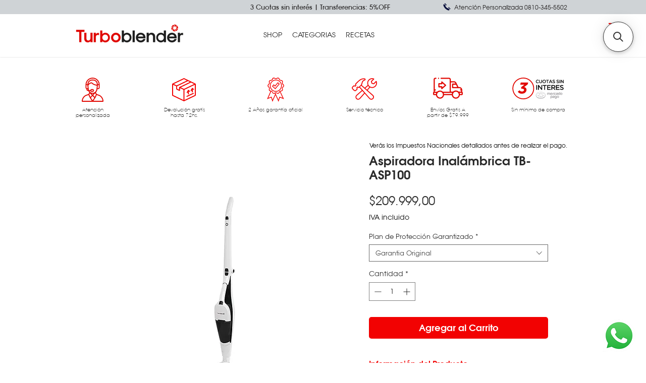

--- FILE ---
content_type: application/javascript; charset=utf-8
request_url: https://searchanise-ef84.kxcdn.com/preload_data.3Y2m2G3C0o.js
body_size: 8651
content:
window.Searchanise.preloadedSuggestions=['horno convector','fabricadora de hielo','de hielo','maquina de','envasadoras al vacio','cortadora de fiambre','fabrica de hielo','picadora de carne','bolsas gofradas','hornos convectores','sous vide','cafetera express','rollos bolsas gofradas','horno pizzero','al vacio','envasadora al vacio','horno electrico','vaso licuadora','freidora electrica','aspiradora inalámbrica','freezer vertical','standing desk','repuesto licuadora','fabricadora hielo','mesada acero inoxidable','licuadora tb','cafetera automatica','brazo mixer','horno convector profesional','freidora de','batidora de','plancha electrica','cortadora de','jarra licuadora','base horno','escritorio eléctrico','secador de manos','vaso licuadora tb 76','freidora a gas','repuestos licuadora','escritorio regulable','hornos pizzeros','rallador de queso','hielo bala','mixer profesional','repuesto lic','cortadora fiambre','bandejas horno','molinillo cafe','slow juicer','calentador de leche','rollos gofrados','bolsa gofrada','turbosaver ts 700 envasadora de vacio','o batidora','horno convector 4 bandejas','licuadora profesional','aspiradora y','fabrica hielo','maquina para','cocina industrial','tb 50 jarra','bandeja horno','dispenser de agua','maquina de helado','cuchilla tb','repuesto tb','bolsas lisas','jarra tb','tb mix','turbo blender','a gas','picadora carne','molinillo de cafe','juguera centrífuga','de aire','envasador turbosaver','licuadora tb 76','accesorio cutter','de carne','de prensado juguera en frio','cuchilla licuadora','fabricadora de hielo bala','repuesto de exprimidor','base para horno','freidora gas','hornos convector','sellado al vacio','horno a gas','tostadora electrica tb-tost134','center pad','filtro air','tb c','service oficial','base para horno turboblender','freidoras a','freezer pequeño','bolsas gofradas rollos','de mano','para horno','vaso licuadora tb','picadora de','dispenser jabon','mixer comercial tb-mix350','cafetera touch','de jugos','cuchillas de picadora','de jugo','aspiradora de mano','jarra tb 76','ver carrito','de cortar','anafe a','edicion limitada','slow juicer tb-sj200p','vaso licuadora tb 50','repuestos para','motor turboblender','anafe vitroceramico','repuesto horno','horno repuesto','de hacer','para mixer','cuchillas tb 76','licuadora tb 50','anafe induccion','motor tb','mesada con','maquina fabricadora de','manual de uso','horno microondas','repuesto cafetera','envasadoras vacio','licuadora tb 79','cuchilla licuadora tb','bolsas de vacio','vaso tb','repuesto exprimidor','bandejas para horno','licuadora de','cocina electrica','calentador de','batidor mix','plancha doble contacto','bolsas y rollos','accesorio de','aspiradora vertical','juguera profesionales','hornos a','procesadoras de','jarra vaso','bacha con','licuadoras profesionales','banda de goma','anafe de inducción','envasadora al vacio profesional','estantes de acero','turbosaver ts 1400b','ts 1400b','dispenser de jabon','envasado al vacio','cortadora de fiambre para','bolsas gofradas x','horno rapido','fabricadora de hielo tb-fhb11','bolsa gofradas','de cafe','plancha doble','repuestos de','repuesto mixer','de hielo bala','dispenser jabon liquido','tostadora de pan','base de horno','freidora de 10 litros','licuadora repuesto','bolsas para envasar','estanteria ajustable tb-rackc5','horno combinado','con bacha','tb mix 350','rollo gofrados','tapa licuadora','seca manos','repuesto vaso','vaso jarra tb 76 2','repuestos tb 79','máquina de hacer helados','de pastas','jarra repuesto licuadora','rollo gofrado','procesadora de','cafetera con molinillo','exprimidor tb','tapa vaso','cuchilla tb 020','repuestos mixers','bolsas para','bolsas al vacío','acople rotor','vaso tb 76','horno convector a','de queso','para horno convector','mesada acero inox','accesorio rallador','mesada acero','vaso tb 50','de fiambre','acople mixer','cafetera expres','horno con','accesorio batidor','horno de piso','vaso completo','de horno','maquina de cafe','dispenser agua','olla de coccion','acople macho tb mix 750','horno tb-hco','placa tb','horno a','tb pro 600','canasto freidora','de hielo 60','envasadoras al vacio uso comercial','motor licuadora tb','doble tb grillv2','máquina al vacio','plancha a','placa de','base de licuadora','acople rotor tb','fabrica de hielo domestico','vaso jarra','picar carne','mesada de acero','repuesto procesadora','juguera prensado en frio','bolsas vacio','licuadora tb 020','rejilla horno','repuestos mixer','goma de','horno de','resistencia tolva','express touch','resistencia para horno convector','envasadora vacio','bolsas go','vapor era','disco de corte','cafetera espresso','envasadora de vacio','exprimidor tb-ex160','mesa de acero','horno combi','para turboblender 76','fabricadora de helados','maquina helado','bomba ts-3500','lechera tb-cf165','repuesto tb 76','horno convector profesional tb-hcon4','cafetera express touch automática','envasadora al','base para','para electrica','repuesto turboblender','bolsas de envasadoras','sin fin picadora','de acero profesional de 120 cm con','de acero profesional de 120 cm','cuchilla con','pica hielo','mi carro','mixers turboblender','de cocina','freidora con','engranaje de','de tapa vaso licuadora','cono inferior exprimidor tb-ex160','cold press','rebanador disco','de comercial','vaso completo tb','mesada de acero profesional','licuadora profesional tb-76','exprimidor repuesto','tuerca tb','mesa de','jarra vaso tb 76','horno ultra rapido','vaso jarra tb 76','turbo saver','productos con','de licuadoras','aspiradora portatil','freezer bajo','brazo mix','freidoras de','repuesto mixer 750','horno 4 bandejas','tb pro735','ultra rapido','freidora eléctrica comercial','bolsas gofrada','mixer comercial','licuadora vaso','filtro aspiradora','licuadoras con detalles','anafe vitroceramico tb-anav2','vaso licuadora 79','de leche','repuesto slow juicer','freidora a','repuesto licuadora tb 79','procesadora tb-pro735','de bolsas','envasadora ts 1100','accesorios picadora de carne','motor licuadora','acople macho','envasadora al vacio ts-1100','cinta teflonada','repuesto jarra','repuesto jui','cafetera comercial','jarra tb 50','freidora electrica industrial','cutter profesional tb-cut800','forzador horno','jarro tb','repuesto de fre','eje de','horno conveccion','bacha de acero','convector a','repuesto licuadora tb 76','licuadora 1500w','de picadora','vaso licuadora tb 20','canasto de freidora de 6 litro','manual de','canasto de freidora','repuesto juguera','tapa de','repuestos picadora y','tb c190','estanteria para','resistencia para horno','motor tb-mix750','repuesto cuchilla','canastos freidora electrica','bolsas rollo','repuestos licuadora tb','interruptor switch tb','horno pizzero a','recipiente contenedor exprimidor','pico de','secador de','turbosaver st 1400b','mixer semiprofesional tb-mix220','resistencia freidora','rallador de','bolsas g','vaso licuadora tb 020 2','de goma','precio del horno','horno pizzero para profesional','tb 76 motor','para aspiradora inalambrica','cuchilla modelo tb','horno 4 bandejas a','repuestos tb ex160','bandeja de','de estante','rotor tb','ts 2200 refurbished','porta filtro','máquina de vacio','manual hielo','horno cinta','tb-fhb10 pro','discos de corte','de 25 kg','de licuadora','cafetera tb-cf45','de vegetales','cafetera express 20 bares','aspiradora 4 en 1','lavador rapido','para cuchilla','jarra licuadora 79','cono tb-ex160','bandeja tb-hcon4','vaso de','vaso de licuadora','placa de control','repuesto para mix','repuesto motor','rollos de bolsas gofrada 30cm','mis compras','cuchillas para','licuadora de mano','vacio envasadora','de salsas','rallador triturador','accesorio procesadora','cocina industrial de','brazo de mixer','mixer industrial','patas goma','patas de goma','rejilla y bandeja horno','servicio en','brazo monitor','tb ex 100','placa repuesto tb','repuestos freidora','capacidad de cafetera','freezer para','bacha de cocina','manual de de','repuesto sin fin','horno p','envasadora al vacio para','freidora a gas envasado','disco picadora','purificador de aire','repuestos de horno','horno con aire','envasadora y al vacio','express plus','batidor para mix','cepillo aspiradora','plaqueta display','horno para','ti grill','cafetera 9 litros','plancha doble contacto tb-grillv1','freidora electrica tb-fr6v1 6 lts','vaso jarra turboblender 020','licuadora jarra','recetas para','de hielos','exprimidor repuestos','cafetera electrica','horno conv','de h','envasadora ts 2200','precio licuadora tb 79','mesa con','vaso completo tb 50 2lts','como la','de turbosaver 1200','para cafetera','bolsas gofrad','cocina para hogar','salsas de','licuadora digital','variedad de','hornos para','jarra vaso tb','repuestos envasadora','cafetera doble','tb express','resistencia ts','accesorios para picadora de carne','base con','motor para licuadora 79','repuesto juicer','tostadora electrica','exprimidor de jugo','jarra de licuadora','hornos con','base licuadora','termostato de seguridad electrica','pie para horno','repuesto picadora','freezer de','aspiradora de','licuadora turboblender','sensor de temperatura','máquina de corte','horno convector programable','helado soft','fabricadora de hielo cubo','mixer repuestos','afilador de cuchillos','turboblender con','traba para ts','disco de corte maquina de','disco de corte grueso','jarras de plastico','repuesto de juguera','repuestos picadora de carne','base de goma','precio horno convector','cuchilla para licuadora','de horno convector','cocina al vacio','para envasar','bolsas para vacio','gofradas rollo','horno 60 litros','horno chico','para 2 pizzas','horno pi','de filtro','traba de cierre','licuadora tb 76 repuestos','código de promocion','hornos de','garantia tb 5','garantia tb 1','bolsas gofra','motor tb 76','licuadora 3 lts','sou vide','base goma tb 79','bolsa turbo saver para envasar al vacio','accesorio brazo mixer','seguimiento de pedido','placa display','envasadora ts-2200','slow juicer tb-sj200p repuesto','bolsas aluminio','licuadora de hielo','repuesto tb 79','bolsa go','cafetera expre','repuestos licuadora tb 76 2lts','rejilla de horno','bandeja de horno','filtro cafetera','licuadora tb 020 2lts','bolsas gofradas 22cm rollo','licuadora tb-50','disco fino','mesa acero','bolsas gofradas rollo','envasador al vacio','aspiradora inalambrica filtro','mesada con zocalo','vaso li','bolsa para envasado añ vacio','repuestos envasadora ts 2200','freidora ni','mas hielo','la plata','disco cubo','puerta horno','de domicilio','secador de mano','repuestos m','jarra tb 79','de trabajo','horno con de vapor','bowl cutter accesorio para procesador','para hacer','de induccion','horno ultra','freidora a gas litros','horno pizzer','tapa juguera','horno piso','tb pro600','repuestos picadora carne','freidora ñ','picador de queso','picadoras de carne','tecla tb','resistencia horno','freidora a gas 25 litros','horno tb hcon4','fabricadora de pan','jarra tb 020','freidora a gas natural','repuesto tb 50','accesorio rebanador','freezer vertical tb-fv5','fabrica de','repuesto tb 020','termostato freidora','express con','horno convector de 8 bandejas','batidor tbfh','accesorios ts 2200','maquina de helados','exprimidor profesional tb-ex160','repuestos mix','limpiador de','fabricadora de','cafe filtro','set de contenedores para envasado','turbo blender 76','vaso licuadora 76','tb fhb20','prensado en frio','fabrica de helados','que es pago','accesorios picadora','para licuadora','repuestos turboblender','gas natural','corte fino','recipiente exprimidor','horno con vector','mixer tb-mix350','plaqueta tb-mix350','de exprimidor','tapas de','hielo cubo','freidora de 3','tb mix220','cuchilla de picadora','disco de corte picadora','disco de cortes','bomba de agua','precio de','licuadora funciones','cuchilla picadora de carne','pre venta','repues de exprimidor','baston licuadora','rollo 30cm','para churros','plancha de','calentador leche','resistencia freidora tb-fr8v1','resistenc freidora','cuchillas repuesto','cono chico','de 24 kg','fabricadora de hielo 40','no que mira ya no','parrilla doble','repuestos slow juicer','repuesto tapa','aspiradora bateria de','set de contenedores','bacha de acero inox','mesa de con','de frutas','tb licuadora','hielo 100 kg','freidora con 10','modelo 4 en 1','secador de manos tb-sec2050','aspiradora con','cuchilla con tb 76','cuchilla para 76','cuchilla con para tb 76','cuchilla tb 76','cuchilla completa tb 76','vaso tb-020c 1.5lts','placa turboblender','rallador industrial','horno electrico con','repuesto licuadora cuchilla','bajo me','parrilla a','seca mano','estante lo','estantes f','industrial de','bolsa para vacío lisas','vertedor de juguera','pico de juguera','bandeja para tb','repuestos para tb ex160','pico antigoteo de','repuesto pico de','repuesto de','repuesto helado soft','sensor licuadora','precio de envasadora','maquima hielo','mixer mix','mixer 750 profesional','repuestos profesional','horno convector profesional tb-hcon4p','de acero con bacha','tb 20 cover','de aluminio','tapa de vacio','acople brazo mixer','bandeja tb-hcon4p','de picar','de hielo dia','fabricadora de hielo cubo tbfhc60','a afilador','y freidora','accesorio cutter procesadora compacta turboblender tb-pro600','lampara horno convector','vaso jarra ti 79','jarra licuadora tb 79','de mesa','manual de fabricadora de hielo','horno convector de 80 litros','de 80 litros','bolsas rollos','de hielo de','puerto adi','acc cutt','oficial turboblender','repuesto tb 020 cover','tb 020 cover','formas de pago','accesorio de tb-pro735plus','licuadora tb 6lts','licuadora tragos','horno convect','bolsas liqui','con agua','filtro acero inoxidable','de repuesto','de hielo repuesto','jarro vaso tb','temperatura planchas','licuadora electric blender','cafetera 3 litros','exprimidor industrial','fa hielo','hielo secos','luz interna horno convector','luz interna','luz horno convector','fabricadora de hielo 50 kg','herramienta para','vaso licuadora 80','pan du','cutter para la procesadora compacta','estante cromado','envasado al va','horno e','rollos 30cm','de alimentos','hacer hielo','turboblender asp200p','horno con bandejas y','de 15 cm','macho mixer','mixer turboblender','repuestos discos picadoras','aro tb','juguera profesional','licuadora repuesto tb','batidora desde','tb ex160','envasadora ts-1400b','horno pizzero exterior','de tomates','repuestos de cuchilla','cuchilla tb-pro600','a cinta','cono exprimidor','repuestos de turboblender','repuesto al','para hielos','hepa filtro','disco 3 mm','repuesto licuadora tb','eje exprimidor','rollo gofrados de','de 1 electrico','planchas para','bandeja horno 4 bandejas','hielo tb','horno pizzero de','tb pro 735','vaso jarra tb','bolsas de sellado','de picar carne','porta cup','picadora de carne y rallador','repuesto de mixer','modelos de','cafetera litros','motor tb-76','de freidora electrica','cabezal de','mesa acero inoxidable','jabon liquido','turboblender aspiradora','turboblender w','repuesto goma','tb fh','turboblender tb','licuadora profesional hielo','licuadora hielo','discos para picadora','repuesto engranaje con','repuesto engranaje','batidora con','envasadora y al','picadora sin fin','de frio','tb hcon','vidrio interior','batidora y','rollo termico','en moto','electrico horno','tb 020 c','freidora electr','pinza de tb','aspiradora y inalambrica','cuchilla de licuadora tb','bandejas de horno convector','hornos turbo','sous vide a','cuchillas para de','es d','repuesto cuchi','repuesto vacio','reidoras de iare','horno microonda','fábrica de pan','como exprimidor','horno vector','tabla escritorio','procesadora accesorios','procesadora a','soporte teclado','aspiradora tb-asp100','cortadora de fiambre para el','de tomate','vacio y sellado','el gofrado','licuadora con bastón mezclador','vaso licuadora 6','vaso licua','hornalla electrica','envasadora ts-1200','rollo bolsas gofradas','molinillo granos','repuesto vaso licuadora','mesadas con','horno convector con','potencia del motor','repuestos licuadora tb 020','accesorios licuadora','para al vacio','turboblender cafetera express','jarra para licuadora tb 20','procesadora pro600','vaso 3,6lts de tritán bpa free','vaso licuadora turbo blender 79','repuesto envasadora','center pad 79','cuchilla licuadora tb 20','bacha cocina','ventilador x','cafeteria filtro','vaso con cuchilla','slow juicer repuestos','jarra t 020','con termostato','cafetera 9 l','resistencia plancha grill doble contacto','repuestos procesador','horno convecto','freidora eléctrica tb-fr28','calentador circular','escritorio hidraulico','para la','4 o industrial','turbo blender 79','horno convec','filtro de purifica','de verduras','set de cocina','máquina helados','mixer pica','te apa','repuesto picadora de carne','repuesto pi','convector 5 bandejas','donde comprar','como usar la envasadora','fabrica de hacer hielo','repuesto motor tostadora continua','accesorios de mixers','vaso licuadora 79 2,5','para tb 50','para tb','de velocidad licuadora tb 76','boton velocidad variable','licuadora y','canasto fre','envasadora ts-1400','dispenser de','bandeja standing desk','horno pizzas','bandeja horno tb-hcon4','cutter cubo','bandeja teflon','turboblender precio tiene','bacha contra','cafetera lechera','envasadoras turbosaver','horno de 6','placa display tb','placa control','tornillos tb-mix220','tb-express retro plus','licuadora tb 76 motor','accesorios tb','rb pro','r para','plancha simple','fabricadora de hielo bala tb-fhb11','repuestos licuadora 020','base del vaso','base del vaso licuadora','para fabricadora de hielo 60','freidora electrica para precio','repuesto de licuadora turbo blender 76','rollo para envasar','rollo g','bolsas gofradas en rollos','rollos de 30','corta fiambre','freidora electrica de 10 litros de','freidora de 10 litros de','aro de','mis compras tb 020','las medidas','bolsa para de','fabricadora de hielo sobre','video para','freezer e','repuesto acople','horno alta eficiencia','tb 76 rojo','repuesto disco','afilador con','cuchilla picadora carne','rallador queso','de jugueras','cocina a','bolsas gofrados','precio de al','express clasica','horno electrico para','con control de temperatura','de el hogar','helado de de','de fiambre tb c190','repuestos de pastas','p tu e','plaqueta control','tapa de juguera','repuesto ts','repuesto para ts','procesadora de carne','industrial tb-pro1500','bolsa rollo','jarro vaso','vaso para licuadora','envasado al vacio rollos de 30','envasado al vacio bolsas de 30cm','envasado al vacio de','de mixer','cuchilla picadora de carne tb-pm1000','para de churros','palanca para de','cómo envasar al vacio','repuesto mi','de encendido','rebanador rallador','filtro hepa para aspiradora tb asp 200 p','bandeja horno tb-hcon4p','blend up licuadora','plancha doble contacto precio','manual licuadora al','bolsa envasado vacio','medidor de nivel de leche','de hasta 35 cm de largo','estantería de hasta 35 cm de largo','bandeja horno horno convector profesional tb-hcon4p','brazo de mixe','repuesto tb mix 350','la plancha eléctrica lisa tb-grill v2','tb-hcon4p plus','y aspiradora','y de bolsas','para tb 79','cuchilla completa','manual de operacion','anafe x induccion','mesa para','bandejas con c','bandejas para','vaso l','placa central tb','mixer mix 750','tapa de licuadora','de aspiradora','disco mu','accesorio cutt','accesorio cut','fabricadora de hiel bala','turboblender tb 76','rallador y rebanado de vegetales','tb 76 2.0lts','tostadora continua','cómo se arma','precio de freidora de 20 lts','bolsas para envasadora envasadora ts-2200','tb 80 al vacío','para pastas','tb 79 2,5lts','envasador a','bacha y de acero','brazo batidor','placa central','motor licuadora tb 50','repuestos licuadora tb 50','tapon tb','cuchilla de cortadora de','bolsas gofradas 40 x 40','licuadora ya','servicio de','sensor es','escritorio electrico 80cm','tabla para escritorio','bolsas para envasado al vacio','de mesada','motor horno','freidora electrica digital','accesorio batidor mix 750','envasadora ts 2500','envasa tus alimentos','a presion','repuesto brazo mixer','horno para a de la','repuestos motor','repuestos para motor horno','plan cha','precio o','fabrica de hie','horno de 60 litros','picadora de carne y','motor fabricadora','turboblender vacio','bolsa gofrada 30cm','donde la comprar','picadora accesorios','horno tb-hcon4p','lampara horno','guia para bandeja hcon4 y hcon4p','jarra vaso 020','vaso 020 sin cuchilla','bandejas de horno','licuadora tb 50 cuchilla','rollos de bolsas','licuadora tb 79 3,6lts','prensa para','placa para','para hornear','máquina de h','con defectos','envasadoras ts 1100','vaso jarra tb 79 sin cuchilla','de 20 litros de','alto mate','fabricadora de hielo bala tb-fhb17','y rallador de','licuadora jarra de','freidora comercial a gas','freidora x 8','disco corte fino','cafetera con','plancha para','bolsas de 15 x 20','slow juicer tb sj200p','envasadora al vacio ts-1200','cafetera tb-express moderna','leche lechera','fabricador de hielo','horno 15 bandejas','bomba cafetera express plus','bomba cafetera expres plus','vaso licuadora 020','picadora ralla','vaso jarra sin','chop era','accesorios picadoras','mesa de 8','procesadora tb','licuado tb 80','juguera prensado frio','anafe vitro','repuestos de picadora','metalica de horno','base metalica de','de la','filtro epa','fabrica de hielos','camisa de','eje camisa','accesorio rallador de','filtro de cafetera','tb mix750','cocina cocinar','cafetera electrica turboblender','bolsa bloqueador de liquidos','repuestos procesadora','jarra electrica','licuadora tb 76 2lts','horno mas de','horno mas','horno mas base','plancha eléctrica simple','es an','rollo cm','discos para picadora 1500w','para a gas','turbo lender','fabrica hie','para hacer hie','cocina de 2 sin horno','precio licuadora tb 020 cover','precio licuadora tb 020','precio licuadora tb','precio tb','vaso precio tb','60 litros con','cafetera e','turboblender de 60','mesada si zocalo','mesada de','maquina tb-pro600','mesa con ruedas','turbo blender 020','kit tb','cuchilla y tb 50','cuchilla tb 50','vaso tb 50 refurbished','cafetera ex','juguera cent','tb 020c','para industrial','profesional tb hcon4','disco de presion','magnetron microondas','base goma','acople hembra','vaso licuadora digital','barra de empuje','horno para al','bol de acero','center pad tb 76','para extraer el color a','freidora electrica electrica','tapa de freidora','sous vide tb-sv1200','de 20 litros','repuesto para','licuadora al vacio','freidora fr8v1','turbosaver ts 1100','turbosaver ya 1100','con mesada','recipiente contenedor','escritorio tb-hdesk1150 1 motor','tb fr28','horno ultra rapido tb-hulr','manual cafetera','anafe electrica','mixer co','cafetera retro','jarra sin cuchilla','vaso 2 litros','cafetera express touch automatica tb','exprimidor tb-ex 160 turbo blender','horno 6 bandejas','horno gas','tb anav2','jarra licuadora tb 50','ver de hielo','como cafetera express plus','repuesto le tb-pro600','repuesto le','escritorio eléctrico turboblender hdesk1150 acero negro','inalámbrica tb-asp200p','bolsas de hielo','horno a con','manual licuadora','horno accesorio','motor para licuadora','mixe profesional','horno o','brazo tb 750','acero ino','tb mixer','tb mix 220','accesorio para','repuesto vaso tb 76 2lts','anafe electrica 4','fabricadora helado','fabricadora de hielo para hogar','fabricadora de hielo para el hogar','resistencia ts 2200','disco para','horno convector 60 lts','bolsa gr','horno con conveccion','horno 4 bandejas con','anafe vitrocerámico tb-anav1','jarra l','jarra d','prensa slow juicer','prensa slow juice','repuesto cuchilla licuadora','set repuesto cuchilla licuadora','set reparación cuchilla licuadora','rollos gro','cubo tbfhc60','tubo ts','numero de','tb pro1500','como funciona la','de frutas y verduras','bandejas y','doble contacto','como funciona','rollos gofradas','freidora 20 lts','tb repuesto','procesadora tb-pro1500','plancha a para','engranaje doble','bols g','b b b 5','freidora de a gas','freidora de a','disco de','tb-grill liso v2','horno refurbished','de frutos secos','exprimidor con','cafetera espress','turbosaver ts 1200','bolsa de envasado','rollo de envasado','manual fabricadora hielo','repuesto freidora','licuadora turboblender 1800w','licuadora 1800w','licuadora tb 80','horno para el','precio de las','acople macho para brazo mixer tb-mix','horno profesional coccion','tapa frei','fabricadora pan','repuestos electrica','horno pizza','filtro hepa','envasadoras al para','cafetera contenedor','cono inferior','cafetera calentador de agua','de uso fabricadora de hielo','bandeja para horno','de corte','cortadora fiambre tb-c190','vaso tb 80','motor licuadora tb-80','cuchilla para picadora','freidora de gas','tapa tb 80','resistencia horno turboblender','repuesto rotor','accesorio brazo','triturador de','estante para','fábrica de hielo bala','freidora eléctrica comercial tb-fr6v1','bolsas de','que ase la licuadora turbo','anafe 2 hornalla','cocina industriales','de pizzas','para cafe','expri repue','de cortadora de fiambre','fabricadora de hielo bala tb-fhb10pro','horno para 12','freidora gas natural','brazo modelo','motor turbo blender 76','cortadora precio','limpiador a','freidora eléctrica doble','turbo blen','de base','repuestos para licuadora blender tb 76','filtro de acero','juguera en tapa','tapa de turboblen','picadora de queso','mixer tb-mix220','horno de bandejas','licuadora turboblender tb 020 cover','tb ex 160','tapa juguer','estanteria sobre','fabricadora de hie','tb exc 600','vaso sin cuchilla','al v','freidora sin','al para pizzas','de comidas','rollo gofr','3mm picadora','tapa acrilico','exprimidor tb ex160','cafet tb-cf45','5 estantes ajustables en altura hasta 250kg por estante estantes de alambre cromado material acero al carbono patas nivelables para suelo irregular medidas 120 x 60 x 180 cm largo x ancho x alto','hielo 40 kg','accesorio churr','vaso t','accesorio cubo','rollo bolsas','repuesto ti 76','repuestos ti 76','horno c','fabrica de he lo','rollo gofrada','sous v','freidora 6 lts','embutidor picadora','repuesto bomba','horno pizzeros','resistencia y cinta de','resistencia y de modelo','repuesto expr','cuchilla mixer','cuchilla brazo','a gas de','estante inoxidable','motor de hielo','tb hcon3','bolsas envasadora ts 1400','repuestos de turboblen','repuesto del vaso de turboblen','de rallar queso','modelos profesionales','horno para pizza','picadora queso electrica','fabri a','cuchilla picadora','fabricadora de helado','cafeteria de filtro e','jarras tb 79','motor c','a gas natural','accesorio picadora de','bolsa gofra','de la envasadora','juguera tb','cocina profesional','sensor vapor','sensor de','plancha eléctrica simple tb-grill','repuestos tb','licuadoras con','repuesto li','tb 79 2,5lts c/cuchilla','cuchilla 79 2,5lts','licuadoras profesional','vaso licuadora 1,5','maquina que hace','rollos gofrados 22cm','licuadora rosa','anafe ind','discos de picadora de carne','bolsas 30cm','tb 76 rosa','picadora vegetales','tb express moderna','retro plus','tb-express plus','de teflon','resistencia para horno tb-hcon4p','bandeja para','bolsa para','molinillo de','bolsas para hielo','cafetera profesional','cutter accesorio','tapa freidora','repuesto máquina vacio','freidora se','limpieza tanque','a aire','de piso','tapa de vas','brazo mixer tb-mix220','bolsa turbos','de de 150','mesada de de','estantería ia','fabricadora bala','ver a','medidas freezer','repuesto tb-020','disco de picado','accesorio para picadora de carne','calentador de leche 4 lts','dispenser con','exprimidor tb ex 160','fabricadora de hielo bala tbfhb20','horno de pan','maquina de en','licuadora modelo profesional','para hielo','de hielo 100 kg','vaso ti 76','bolsas gofrado','horno a cinta','batería de aspiradora as','deposito de agua de','turbo en','turboblender tb mix350','vaso jarra tb 76 2 lts','vaso tb 50 2 lts','jarra vaso tb 76 2 lts','vaso tb 76 2 lts','accesorios para tomate','accesorios para picadora de tomate','juguera turbo','compra licuadoras','cafetera au','manual uso','barra empuje','brazo mixers 350','acople macho mixer tb mix 750','vaso licuadora 2,5','número de pedido','repuestos de slow juicer','rollo gofradas 22cm','rollo bolsas gofradas 22cm','bolsas gofradas 22cm','mixer turboblender mix350','cuchilla vaso tb','repuesto vaso tb','repuesto del vaso','cafetera express automatica','turboblender hdesk1150','tb mix 350 acople brazo','vaso completo tb 020 cover 1.5lts','rollo gofrado de 28','discos juliana','accesorios procesadora','cafetera comer','mixer semi profesional 220','mesada sin zocalo','discos de juliana','rollos go','resistencia ts-2200','sistema de','mod de','plancha s','procesadora profesional compacta tb-pro600','placa con','jarras de','repuestos de licuadora','de escritorio','repuestos licua','repuestos lic','repuestos cover','coccion de','personal blender','turbosaver ts 2200','bomba cafeter','filtro y copa de polvo aspiradora turbo blender','filtro y copa de polvo','freidora de 6','cafetera turboblender','y rollos','rollo gofradas','freidora gas envasado','horno convector profesional tb-hcon3','horno convector doble','switch de','switch de seguridad','bolsas envasadoras','electrico con','freidora 6 litros','con ector','repuestos picadora de','horno co','tb exprimidor','para mix','licuadora 3,5 hp profesional turboblender 79 2,5 lts 1800w','convector horno','cafe turboblender','salsa de tomate','prof 2200w digital','para rallar de','aspiradora mano','picadora repuestos','repuesto ti 50','freezer vertical 4','picadora acc','repuestos tb 50','porta rollo','envasadoras de','brazo mixer 350','repuesto cuc','termostato superior','horno de cinta','horno convector profesional tb-hcon4p plus','cuchilla turboblender','repuesto tb-mix220','cabezal mixer tb-mix220','tb-mix220 mixer semiprofesional','hielo 80 kg','bolsa para envasadoras','licuadora tb 79 repuestos','licuadora tb repuestos','eco tb','bolsa al vacio','tb pro','mini pip','para hacer hielo','vaso licuadora tb 2','jarra licuadora tb 20','como conservar','de electrico','oring para de','bandejas convector','cuchilla turboblender 79','freidora 10 lts','de vidrio templado','plancha doble contacto tb-grillv2','jarra vaso tb 020 c','vaso tb 020 c','vaso tb c','repuestos te','horno 4 bande','cepillo para tb 50','cepillo tb','carbon tb 20','freidora industrial','vaso 2 lts','envasadora a','freidora electrica de 6','de entrada de','cafetera moderna','de helado','bala tb-fhb11','tostadora cont','repuesto exprim','horno convector de','repuestos picadora','banda de vacio','de temperatura','procesadora co','filtro agua','ella a presion','para sous vide','perilla de','licuadora manual','interruptor de','de coccion','picadoras y','accesorio carne','licuadoras tb 50','licuadoras tb 76','base de carga para aspiradora aspiradora inalambrica','repuesto slo','resistencia horno convector','freidora ind','rejilla para horno','interior de horno','vaso licuadora tb 020','vaso licuadora tb 79','molinillo e cafe','producto oficial turboblender accesorio brazo mixer 16cm','tb hcon4','bolsas gofr','disco juliana','hielo tb-fhb10','hielo tb-fhb11 pro','hielo tb-fhb11','horno de 15 bandejas','horno de 8 bandejas','para convector','la precio','repuesto vaso 020','disco de de','6 sin interes','ts 220 envasadora','plaqueta ts 3500','bandejas de','tb 50 center pad','licuadora tb 2lts','tb 2lts','turboblender tb hcon3','licuadoras de 76','rollo c','a precision','plancha lisa','repuestos ts-1400b','cafetera expres con molinillo','freidora de 10','de aire caliente','cómo se usa','horno con 6','contenedor tb','enva envasador al vacío','cafetera acero inoxidable','licuadora hp 3','de descarga','cafetera touch retro','jar vaso','hace de','ver producto','sois vide','resistencia para horno con','maquina de c','horno 10 bandejas','licuadora al vacío tb 80 refurbished','accesorios ts 1200','máquina h','freidora doble','base metálica','vaso licuadora turbo blender 76','bolsas envasado','tb asp 200','repuestos sell','cutter profesional','fabricadora w hielo','con de vidrio','licuadora con de','helados soft','freidora de pa','horno lts','repuesto juguer','como usar el cutter','de 50 litros','turbosaver ts 700','repuesto licuadoras','para turboblender','tb 020 rotor','repuestos de 1200','precio licuadora','soporte de','repuestos de tb 020','rosca tb','para mixer tb-mix350','de mixer tb-mix350','mix accesorio','maquina de hacer hielo'];